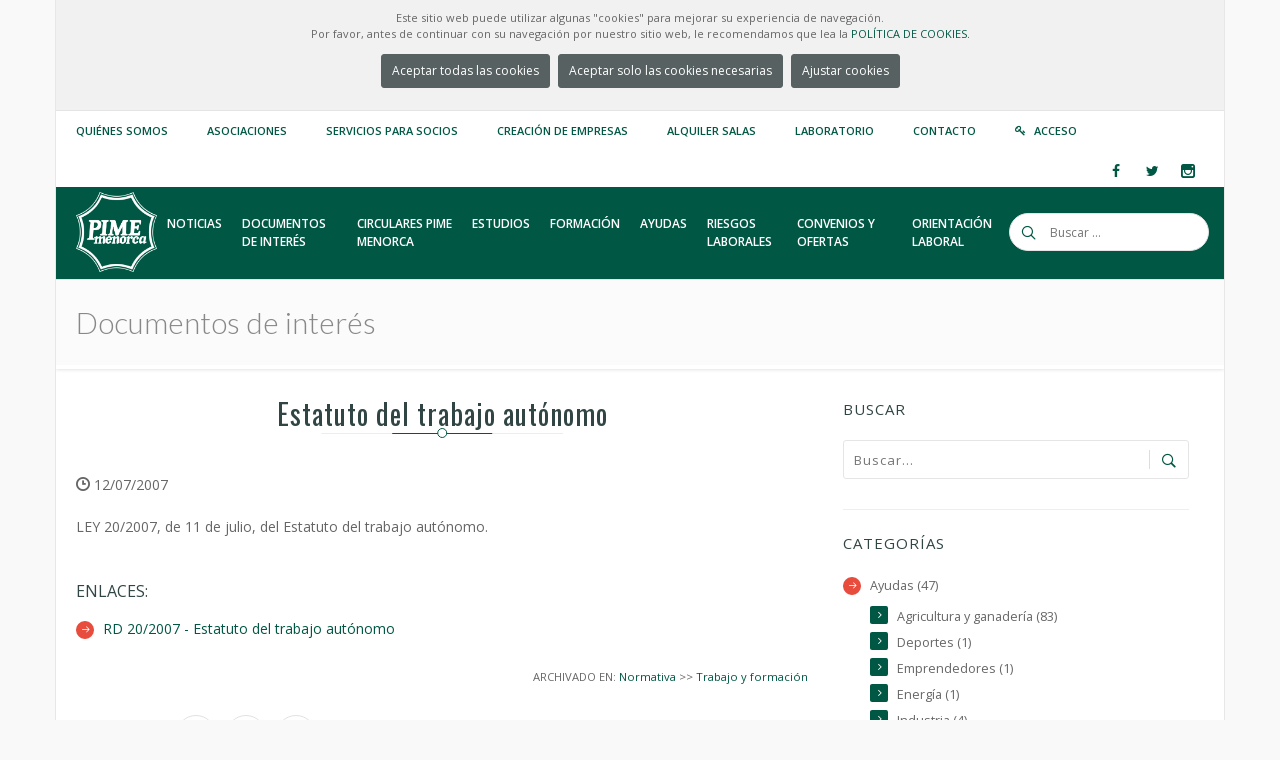

--- FILE ---
content_type: text/html; charset=utf-8
request_url: https://www.pimemenorca.org/documento/55/estatuto-del-trabajo-autonomo
body_size: 46095
content:

<!doctype html>
<!--[if lt IE 7 ]> <html class="ie ie6 ie-lt10 ie-lt9 ie-lt8 ie-lt7 no-js" lang="en"> <![endif]-->
<!--[if IE 7 ]>    <html class="ie ie7 ie-lt10 ie-lt9 ie-lt8 no-js" lang="en"> <![endif]-->
<!--[if IE 8 ]>    <html class="ie ie8 ie-lt10 ie-lt9 no-js" lang="en"> <![endif]-->
<!--[if IE 9 ]>    <html class="ie ie9 ie-lt10 no-js" lang="en"> <![endif]-->
<!--[if gt IE 9]><!-->
<html class="no-js" lang="en">
<!--<![endif]-->
<!-- the "no-js" class is for Modernizr. -->
<head>
    <meta http-equiv="Content-Type" content="text/html; charset=utf-8" />
    <title>PIME Menorca | Documentos de interés</title>
    <meta property="og:site_name" content="PIME Menorca" />
    <meta property="og:title" content="Estatuto del trabajo autónomo" />
    <meta property="og:type" content="article" />
    
    <meta property="og:description" content="	LEY 20/2007, de 11 de julio, del Estatuto del trabajo autónomo." />
    <meta name="viewport" content="width=device-width, initial-scale=1">
    <!--iconos -->
    <link rel="apple-touch-icon" sizes="180x180" href="/theme/icons/PIME-W-180.png">
    <link rel="icon" type="image/png" sizes="32x32" href="/theme/icons/PIME-32.png">
    <link rel="icon" type="image/png" sizes="16x16" href="/theme/icons/PIME-16.png">
    <!-- a2hs -->
    <link rel="manifest" href="/manifest.webmanifest?v=20250411" />
    <link rel="shortcut icon" href="/theme/images/favicon.ico" type="image/vnd.microsoft.icon" />

    <!-- concatenate and minify for production -->
    <link rel="stylesheet" href='/theme/css/style.css?v=20250411' type="text/css" media="all" />

    <link rel="stylesheet" href="/theme/css/bootstrap.css" type="text/css" media="all" />
    <link rel="stylesheet" href="/theme/css/mediaelementplayer.css" />
    <link rel="stylesheet" href="/theme/css/animate.min.css" type="text/css" media="all" />

    <link rel="stylesheet" href="/theme/css/magnific-popup.css" type="text/css" media="all" />
    <link rel="stylesheet" href="/theme/css/icon-fonts.css" type="text/css" media="all" />

    <!-- CSS for printing -->
    <link rel="stylesheet" type="text/css" media="print" href="/theme/css/print.css" />

    <!-- custom pimemenorca.org -->
    <link rel="stylesheet" href='/theme/css/colors.css?v=20250411' type="text/css" media="all" />
    <link rel="stylesheet" href='/theme/css/custom.css?v=20250411' type="text/css" media="all" />

    <!-- fonts -->
    <link href='https://fonts.googleapis.com/css?family=Oswald:400,700,300' rel='stylesheet' type='text/css' />
    <link href='https://fonts.googleapis.com/css?family=Lato:300,300italic,400italic,600,600italic,700,700italic,800,800italic' rel='stylesheet' type='text/css' />
    <link href='https://fonts.googleapis.com/css?family=Open+Sans:400,300,300italic,400italic,600,600italic,700,700italic,800,800italic' rel='stylesheet' type='text/css' />

    <script type="text/javascript" src="https://ajax.googleapis.com/ajax/libs/jquery/1.11.3/jquery.min.js"></script>
    <script type="text/javascript">        window.jQuery || document.write('<script src="/theme/js/jquery.js"><\/script>')</script>
    <script type="text/javascript">

        var PIME_Site = {
            get_route_url: function (url, params) {
                //Retorna la url fent la substitució dels paràmetres
                //Ex: resultados-encuesta-urbanizaciones-anyo/{anyo}/{accion}/{imprimir} y [2015,0,1]
                //retornarà resultados-encuesta-urbanizaciones-anyo/2015/0/1
                var re = /\{([^\{]+)\}/g;
                var m;

                var found = url.match(re);
                var k = 0
                found.forEach(function (name) {
                    url = url.replace(name, params[k]);
                    k = k + 1
                });

                return url;
            },
        };
        function aceptar_cookies() {
            $('#mensaje-cookies').hide();
            $.get("/pages/WebController.ashx?a=cookies");
            setTimeout(function () { location.reload(); }, 1500);
        }
        function denegar_cookies() {
            $('#mensaje-cookies').hide();
            $.get("/pages/WebController.ashx?a=cookiesNot");
            setTimeout(function () { location.reload(); }, 1500);
        }
        function aeptar_modalCookies() {
            $('#mensaje-cookies').hide();
            if (document.getElementById('cookies-non').checked) {
                $.get("/pages/WebController.ashx?a=cookies");
            } else {
                $.get("/pages/WebController.ashx?a=cookiesNot");
            }
            setTimeout(function () { location.reload(); }, 1500);
        }
        //Registre de service-worker per funcionalitat A2HS
        if ('serviceWorker' in navigator) {
            navigator.serviceWorker.register('/service-worker.js')
                .then(function (registration) {
                    console.log('Registration successful, scope is:', registration.scope);
                })
                .catch(function (error) {
                    console.log('Service worker registration failed, error:', error);
                });
        }
    </script>
    <style type="text/css">
        .pime-cookies-msg {
            background-color: #f1f1f1 !important
        }

            .pime-cookies-msg p {
                padding: 10px;
                font-size: 11px;
                text-align: center;
                margin: 0 !important;
                line-height: 16px !important;
            }
    </style>
    
<style type="text/css">
.pime-cat-list a {font-size:0.9em;color:#666666}
ul.list1 {padding:10px 0px 0px 0px !important}
ul.list1 li {margin-bottom: 5px !important;}
.pime-cuerpo-noticia {
    margin-top :20px;
    margin-bottom :40px;
}

.pime-publicacion-footer 
{
    font-size:0.8em;
    text-align:right;
    margin-top:20px;
    margin-bottom:30px;
}
.pime-cuerpo-noticia table 
{
    display: table;
    border-spacing: 2px;
    border-collapse: collapse;
    border: 2px solid #cbcbcb;
    margin: 14px auto;
    width: auto;
}
.pime-cuerpo-noticia table td {
    padding: 7px;
    border-bottom: 1px solid #cbcbcb;
}
.pime-cuerpo-noticia  ul, .pime-cuerpo-noticia ol {
    margin: 5px 0 10px;
    padding-left: 28px;
}

.pime-cuerpo-noticia ul {list-style-type: disc;}

</style>
<script type="text/javascript">
    function edit_pub(pub_id) {
        $.post("/pages/WebController.ashx?a=sso", { ent_id: pub_id, vb_class: 'Cls_Publicacion' })
          .done(function (data) {
              window.open('http://srv2.pimemenorca.org:1976/admin/sso.aspx?sso=' + data);
          });
    }

</script>

</head>

<body class="preloader3 dark_sup_menu light_header site_boxed">
    <div id="preloader">
        <div class="spinner">
            <div class="sk-dot1"></div>
            <div class="sk-dot2"></div>
            <div class="rect3"></div>
            <div class="rect4"></div>
            <div class="rect5"></div>
        </div>
    </div>
    <div id="main_wrapper">
        <!-- Begin Main Header -->
        <header id="site_header">
            
            <div id="pime-cookies-msg" class="topbar pime-cookies-msg">
                <p>
                    Este sitio web puede utilizar algunas "cookies" para mejorar su experiencia de navegación.<br />
                    Por favor, antes de continuar con su navegación por nuestro sitio web, le recomendamos que lea la
                <a href="/politica-cookies" target="_blank">POLÍTICA DE COOKIES.</a>
                    <br />
                    <center>
                <a class="main_button color7 small_btn"  href="#" onclick="aceptar_cookies();">Aceptar todas las cookies</a>
                <a class="main_button color7 small_btn"  href="#" onclick="denegar_cookies();">Aceptar solo las cookies necesarias</a>
                <a class="main_button color7 small_btn" type="button" href="#" data-toggle="modal" data-target="#exampleModalCenter">Ajustar cookies</a>
                </center>
                </p>
            </div>
            
            <!-- Start Modal cookies-->
            <div class="modal fade" id="exampleModalCenter" tabindex="-1" role="dialog" aria-labelledby="exampleModalCenterTitle" aria-hidden="true">
                <div class="modal-dialog modal-dialog-centered" role="document">
                    <div class="modal-content">
                        <div class="modal-header">
                            <h5 class="modal-title" id="exampleModalLongTitle">Ajustar cookies</h5>
                            <button type="button" class="close" data-dismiss="modal" aria-label="Close"  style=" margin-top: -25px !important; ">
                                <span aria-hidden="true">&times;</span>
                            </button>
                        </div>
                        <div class="modal-body">
                            <p class="mb-3">
                                Este sitio web utiliza cookies para mejorar su experiencia mientras navega por el sitio web. Fuera de estas cookies, las cookies que se clasifican como necesarias se almacenan en su navegador, ya que son esenciales para el funcionamiento de las funcionalidades básicas del sitio web. 
                            </p>
                            <label>
                                <input class='modal-check' name='modal-check' type="checkbox" checked disabled>
                                Cookies necesarias</label><br />
                            
                            <label>
                                <input id="cookies-non" class='modal-check' name='modal-check' type="checkbox">
                                Cookies no necesarias</label>
                            
                        </div>
                        <div class="modal-footer">
                            <button" type="button" class="main_button color7 small_btn btn btn-secondary" data-dismiss="modal" onclick="aeptar_modalCookies()">Guardar</button>
                        </div>
                    </div>
                </div>
            </div>
            <!-- End Modal cookies-->
            <div class="topbar topbar_colored">
                
<div class="content clearfix">
    <div class="top_details clearfix f_left">
        <span><a href="https://www.pimemenorca.org/quienes-somos" title="Quiénes somos">Quiénes somos</a></span>
        <span><a href="https://www.pimemenorca.org/asociaciones" title="Listado de asociaciones integradas a PIME Menorca">Asociaciones</a></span>
        <span><a href="https://www.pimemenorca.org/servicios" title="Servicios">Servicios para Socios</a></span>
        <span><a href="https://www.pimemenorca.org/creacion-empresas" title="Servicios">Creación de empresas</a></span>
        <span><a href="https://www.pimemenorca.org/centro-de-negocios" title="Alquiler Salas">Alquiler Salas</a></span>
        <span><a href="http://lab.pimemenorca.org" title="Laboratorio">Laboratorio</a></span>
        <span><a href="https://www.pimemenorca.org/contacto" title="Contacto">Contacto</a></span>
        
        <span><i class="icon ico-key3"></i><a title="Acceso" href="/socios">Acceso</a></span>
        
    </div>
    <div class="top-socials box_socials f_right">
		
        <a href="http://www.facebook.com/pimemenorca" target="_blank">
            
            <span class="soc_icon_bg"></span>
            <i class="ico-facebook4"></i>
        </a>
        <a href="http://www.twitter.com/pimemenorca" target="_blank">
            
            <span class="soc_icon_bg"></span>
            <i class="ico-twitter4"></i>
        </a>
        <a href="http://www.instagram.com/pimemenorca" target="_blank">
            
            <span class="soc_icon_bg"></span>
            <i class="ico-instagram"></i>
        </a>
    </div>
</div>
<!--Begin Login popup
<div class="zoom-anim-dialog small-dialog mfp-hide login_popup" id="login-popup">
	<form class="login_form_colored" method="post" action="/socios" >
		<input type="hidden" name="form_id" id="edit-user-login" value="user_login" />
		<div class="lfc_user_row">
			<span class="lfc_header">Acceso Usuarios</span>
		</div>
		<div class="lfc_user_row">
			<label for="login_user_name">
				<span class="lfc_alert"></span>
				<i class="lfc_icon ico-user5"></i>
				<input type="text" name="name" id="login_user_name" maxlength="60">
			</label>
		</div>
		<div class="lfc_user_row">
			<label for="login_password">
				<span class="lfc_alert"></span>
				<i class="lfc_icon ico-key3"></i>
				<input type="password" name="pass" id="login_password" maxlength="60">
			</label>	
		</div>
		<div class="lfc_user_row clearfix">
			<div class="my_col_half">
				<label for="rememberme">
					<span class="remember-box">
						<input type="checkbox" id="rememberme" name="rememberme">
						<span>Recuerdame</span>
					</span>
				</label>
			</div>
			<div class="my_col_half clearfix">
				<button type="submit" name="login" class="send_button f_right upper">
					Entrar
				</button>
			</div>
		</div>
		<div class="lfc_user_row clearfix">
			<div class="my_col_half">
				<a class="lfc_forget_pass" href="http://www.pimemenorca.org/user/password">He olvidado mi contraseña</a>
			</div>
			<div class="my_col_half">
				<a class="lfc_new_account" href="http://www.pimemenorca.org/user/register">Crear nueva cuenta</a>							
			</div>
		</div>
	</form>
</div>
End Login popup -->
<!-- End content -->
<span class="top_expande not_expanded">
    <i class="no_exp ico-angle-double-down"></i>
    <i class="exp ico-angle-double-up"></i>
</span>
            </div>
            <!-- End topbar -->
            <div id="navigation_bar">
                
<div class="content">
    <div id="logo">
        <a href="/home">
            <img class="logo_dark" src="/theme/images/LogoPIME_WHITE.png" alt="PIME Logo" />
            <img class="logo_light" src="/theme/images/LogoPIME_WHITE.png" alt="PIME Logo" />
        </a>
    </div>
    <!-- Top Search -->
    <form class="top_search clearfix small_top_search" action="/search" method="post" id="search-block-form" accept-charset="UTF-8">
        <div class="top_search_con">
            <input type="text" class="" name="search_block_form" placeholder="Buscar ..." />
            <span class="top_search_icon"><i class="ico-search4"></i></span>
            <input name="op" type="submit" class="top_search_submit" />
            <input type="hidden" name="form_build_id" value="form-DK9tTTiCJi4xM-eam8TC95EcIdKvngQOzC2ZZLyLPMM" />
            <input type="hidden" name="form_id" value="search_block_form" />
        </div>
    </form>
    <!-- End Top Search -->
    <nav id="main_nav">
        <div id="nav_menu">
            <span class="mobile_menu_trigger">
                <a href="#" class="nav_trigger"><span></span></a>
            </span>
            <ul id="navy" class="clearfix">
                <li class="normal_menu mobile_menu_toggle"><a href="https://www.pimemenorca.org/noticias"><span>Noticias</span></a></li>
                <li class="normal_menu mobile_menu_toggle"><a href="https://www.pimemenorca.org/documentos"><span class="word_break">Documentos de interés</span></a></li>
                <li class="normal_menu mobile_menu_toggle"><a href="https://www.pimemenorca.org/circulares"><span class="word_break">Circulares PIME Menorca</span></a></li>
                <li class="normal_menu mobile_menu_toggle"><a href="https://www.pimemenorca.org/estudios"><span>Estudios</span></a></li>
                
                <!-- Enseñar los menus de Formación y Ofertas laborales solo si hay algun curso y oferta activos. -->
                
                <li class="normal_menu mobile_menu_toggle"><a href="https://www.pimemenorca.org/formacion"><span class="word_break" style="max-width: 90px;">Formación</span></a></li>
                <li class="normal_menu mobile_menu_toggle"><a href="/ayudas"><span>Ayudas</span></a></li>
                

                <li class="normal_menu mobile_menu_toggle"><a href="https://www.pimemenorca.org/prevencion-de-riesgos-laborales"><span class="word_break" style="max-width: 90px;">Riesgos Laborales</span></a></li>
                <li class="normal_menu mobile_menu_toggle"><a href="https://www.pimemenorca.org/convenios-ofertas"><span class="word_break">Convenios y ofertas</span></a></li>
                <li class="normal_menu mobile_menu_toggle"><a href="https://www.pimemenorca.org/orientacion-laboral"><span class="word_break">Orientación Laboral</span></a></li>
            </ul>
        </div>
    </nav>
    <!-- End Nav -->
    <div class="clear"></div>
</div>


            </div>
        </header>
        <!-- Page Title -->
        <section class="content_section page_title">
            <div class="content clearfix flex_display">
                
                <h1>Documentos de interés
                
    
                
                    </h1>
                

                <!--<div class="breadcrumbs">
				<a href="#">Home</a>
				<span class="crumbs-spacer"><i class="ico-angle-right"></i></span>
				<a href="#">Blog</a>
				<span class="crumbs-spacer"><i class="ico-angle-right"></i></span>
				<span>Blog Blocks</span>
			</div>-->

            </div>
        </section>
        <!-- End Page Title -->
        <section class="content_section">
            <div class="content">
                <!-- All Content -->
                <div class="content_spacer clearfix">
                    
<div class="content_block col-md-8 f_left">
    
<div class="main_title centered">
	<h2><span class="line"><span class="dot"></span></span>Estatuto del trabajo autónomo</h2>
</div>
<span class="meta">
	<span class="meta_part">
		<i class="ico-clock7"></i><span> 12/07/2007&nbsp;&nbsp;</span>				
	</span>	    
</span>
 	  
<div class="pime-cuerpo-noticia">
    <p>
	LEY 20/2007, de 11 de julio, del Estatuto del trabajo&nbsp;aut&oacute;nomo.</p>
</div>

<h6>ENLACES:</h6>
<ul class="list3 clearfix">

    <li><a href="http://www.boe.es/boe/dias/2007/07/12/pdfs/A29964-29978.pdf" target = "_blank" >RD 20/2007 - Estatuto del trabajo autónomo</a></li>            

</ul>

<div class="pime-publicacion-footer">
  ARCHIVADO EN:
  
    <span>
    <a href="/documentos/36/normativa">Normativa</a>																		
	</span>
    >>
    
    <span>
        <a href="/documentos/234/trabajo-formacion">Trabajo y formación</a>																		
	</span>
</div>
	
<!-- Social Share-->
<div class="single_pro_row">
	<div id="share_on_socials">
		<h6>Compartir:</h6>
		<a class="facebook" href="http://www.facebook.com/sharer.php?s=100&amp;p[url]=https://www.pimemenorca.org/documento/55/estatuto-del-trabajo-autonomo&amp;p[title]=Estatuto+del+trabajo+aut%c3%b3nomo" target="_blank"><i class="ico-facebook4"></i></a>
		<a class="twitter" href="http://twitter.com/home?status=Estatuto+del+trabajo+aut%c3%b3nomo+https://www.pimemenorca.org/documento/55/estatuto-del-trabajo-autonomo" target="_blank"><i class="ico-twitter4"></i></a>
		<!--<a class="googleplus" href="https://plus.google.com/share?url=https://www.pimemenorca.org/documento/55/estatuto-del-trabajo-autonomo" target="_blank"><i class="ico-google-plus"></i></a>-->
		<a class="linkedin" href="http://www.linkedin.com/shareArticle?mini=true&amp;url=https://www.pimemenorca.org/documento/55/estatuto-del-trabajo-autonomo&amp;title=Estatuto+del+trabajo+aut%c3%b3nomo&amp;source=https://www.pimemenorca.org/documento/55/estatuto-del-trabajo-autonomo" target="_blank"><i class="ico-linkedin3"></i></a>										
	</div>    
</div>
 	
</div>
<aside id="sidebar" class="col-md-4 right_sidebar">
    
<div class="widget_block">
	<h6 class="widget_title">Buscar</h6>
	<div class="search_block">
		<form action="/documentos" method="get" class="widget_search">
			<input type="search" placeholder="Buscar..." id="term" name="term" class="serch_input">
			<button class="search_btn" id="searchsubmit" type="submit">
				<i class="ico-search2"></i>
			</button>
			<div class="clear"></div>
		</form>
	</div>
</div>
<div class="widget_block">
    <h6 class="widget_title">Categorías</h6>
        <ul class="list3 pime-cat-list">
         
                    <li>
                        <a href="/documentos/1/ayudas">Ayudas (47)</a>
                    
                        <ul class="list1 listfullcols clearfix pime-cat-list">
                        
                        <li><a href="/documentos/51/agricultura-ganaderia">Agricultura y ganadería (83)</a></li>
                        
                    <li><a href="/documentos/247/deportes">Deportes (1)</a></li>
                
                    <li><a href="/documentos/54/emprendedores">Emprendedores (1)</a></li>
                
                    <li><a href="/documentos/55/energia">Energía (1)</a></li>
                
                    <li><a href="/documentos/59/industria">Industria (4)</a></li>
                
                    <li><a href="/documentos/66/trabajo-ocupacion">Trabajo y ocupación (1)</a></li>
                
                    <li><a href="/documentos/65/transportes-movilidad">Transportes y movilidad (1)</a></li>
                
                        </ul>
                    </li>
                    
                    <li>
                        <a href="/documentos/248/bases-concursos-licitaciones">Bases concursos y licitaciones (6)</a>
                    
                    </li>
                    
                    <li>
                        <a href="/documentos/253/convenios-colectivos">Convenios colectivos (58)</a>
                    
                    </li>
                    
                    <li>
                        <a href="/documentos/285/convocatoria-examenes">Convocatoria exámenes (26)</a>
                    
                    </li>
                    
                    <li>
                        <a href="/documentos/44/estudios-guias-informes">Estudios, guías e informes (23)</a>
                    
                    </li>
                    
                    <li>
                        <a href="/documentos/343/ferias">Ferias (4)</a>
                    
                    </li>
                    
                    <li>
                        <a href="/documentos/34/financiero">Financiero (3)</a>
                    
                    </li>
                    
                    <li>
                        <a href="/documentos/35/fiscal">Fiscal (32)</a>
                    
                    </li>
                    
                    <li>
                        <a href="/documentos/42/formacion">Formación (12)</a>
                    
                    </li>
                    
                    <li>
                        <a href="/documentos/47/formularios-modelos-impresos">Formularios y modelos impresos (15)</a>
                    
                    </li>
                    
                    <li>
                        <a href="/documentos/49/informatica-telecomunicaciones">Informática y telecomunicaciones (2)</a>
                    
                    </li>
                    
                    <li>
                        <a href="/documentos/5/laboral">Laboral (42)</a>
                    
                    </li>
                    
                    <li>
                        <a href="/documentos/233/movilidad-transporte">Movilidad y transporte (27)</a>
                    
                    </li>
                    
                    <li>
                        <a href="/documentos/36/normativa">Normativa (131)</a>
                    
                        <ul class="list1 listfullcols clearfix pime-cat-list">
                        
                        <li><a href="/documentos/222/agricultura-ganaderia-pesca">Agricultura, ganadería y pesca (36)</a></li>
                        
                    <li><a href="/documentos/225/asuntos-sociales-promocion-inmigracion">Asuntos sociales, promoción e inmigración (1)</a></li>
                
                    <li><a href="/documentos/243/bolkestein">Bolkestein (2)</a></li>
                
                    <li><a href="/documentos/223/comercio">Comercio (13)</a></li>
                
                    <li><a href="/documentos/224/consumo">Consumo (9)</a></li>
                
                    <li><a href="/documentos/229/deportes-juventud">Deportes y juventud (18)</a></li>
                
                    <li><a href="/documentos/226/economia-hacienda">Economía y hacienda (13)</a></li>
                
                    <li><a href="/documentos/344/forestal">Forestal (1)</a></li>
                
                    <li><a href="/documentos/231/industria-energia">Industria y energía (27)</a></li>
                
                    <li><a href="/documentos/289/interior">Interior (2)</a></li>
                
                    <li><a href="/documentos/232/medio-ambiente">Medio ambiente (33)</a></li>
                
                    <li><a href="/documentos/273/ordenanzas-fiscales">Ordenanzas fiscales (27)</a></li>
                
                    <li><a href="/documentos/238/ordenanzas-municipales">Ordenanzas municipales (54)</a></li>
                
                    <li><a href="/documentos/239/privacidad-nuevas-tecnologias">Privacidad y nuevas tecnologías (2)</a></li>
                
                    <li><a href="/documentos/50/sanidad">Sanidad (35)</a></li>
                
                    <li><a href="/documentos/242/territorio-urbanismo">Territorio y urbanismo (21)</a></li>
                
                    <li><a href="/documentos/234/trabajo-formacion">Trabajo y formación (20)</a></li>
                
                    <li><a href="/documentos/323/transporte">Transporte (18)</a></li>
                
                    <li><a href="/documentos/235/turismo">Turismo (23)</a></li>
                
                    <li><a href="/documentos/230/vivienda-obras-publicas">Vivienda y obras públicas (12)</a></li>
                
                        </ul>
                    </li>
                    
                    <li>
                        <a href="/documentos/240/planes-directores">Planes directores (4)</a>
                    
                    </li>
                    
                    <li>
                        <a href="/documentos/37/prevencion-de-riesgos-laborales">Prevención de Riesgos Laborales (67)</a>
                    
                        <ul class="list1 listfullcols clearfix pime-cat-list">
                        
                        <li><a href="/documentos/38/check-list-autoevaluacion-de-riesgos">Check-list, autoevaluación de riesgos (4)</a></li>
                        
                    <li><a href="/documentos/40/recursos-preventivos">Recursos preventivos (2)</a></li>
                
                    <li><a href="/documentos/39/resumen-normativa">Resumen normativa (2)</a></li>
                
                        </ul>
                    </li>
                    
                    <li>
                        <a href="/documentos/46/publicaciones">Publicaciones (36)</a>
                    
                    </li>
                    
                    <li>
                        <a href="/documentos/241/reglamentos-marcas">Reglamentos y marcas (8)</a>
                    
                    </li>
                    
                    <li>
                        <a href="/documentos/48/turismo">Turismo (16)</a>
                    
                    </li>
                    
             </li>
         
		</ul>				
</div>
<!--Fi Categories -->
<!--Popular Posts -->
<div class="widget_block">
	<h6 class="widget_title">Documentos más vistos</h6>
	<div class="posts_widget">
		<ul class="posts_widget_list2">
        
        	<li class="clearfix">
				<a href="/documento/56/convenio-colectivo-comercio-baleares"><span>Convenio colectivo del sector del Comercio de las Illes Balears</span></a>
				<span class="post_date">24/04/2025</span> 
			</li>
        
        	<li class="clearfix">
				<a href="/documento/58/convenio-colectivo-hosteleria-baleares"><span>Convenio colectivo del sector de la Hostelería de las Illes Balears</span></a>
				<span class="post_date">20/11/2025</span> 
			</li>
        
        	<li class="clearfix">
				<a href="/documento/929/convenio-colectivo-del-sector-del-metal-de-las-illes-balears"><span>Convenio colectivo del sector del metal de las Illes Balears</span></a>
				<span class="post_date">17/10/2023</span> 
			</li>
        
        	<li class="clearfix">
				<a href="/documento/134/modelo-de-contrato-de-obra-para-subcontratistas"><span>Modelo de contrato de obra para subcontratistas</span></a>
				<span class="post_date">29/10/2007</span> 
			</li>
        
        	<li class="clearfix">
				<a href="/documento/689/plan-hidrologico-illes-balears-phib"><span>Plan Hidrológico de las Illes Balears (PHIB)</span></a>
				<span class="post_date">06/09/2025</span> 
			</li>
        
        </ul>
	</div>
</div> 	
</aside> 

                </div>
                <!-- End All Content -->
            </div>
        </section>
        <!-- footer -->
        <footer id="footer">
            <div class="container row_spacer2 clearfix">
                <div class="rows_container clearfix">
                    <!-- Div Contacto -->
                    <div class="col-md-3">
                        <div class="footer_row">
                            <h6 class="footer_title">Información de contacto</h6>
                            <img alt="PIME Menorca" style="width: 90px;" src="/theme/images/logo-light.png" />
                            <span class="footer_desc">
                                <a href="https://goo.gl/maps/JazdvQek3Yt" target="_blank"><i class="ico-location5"></i>&nbsp;<b>Edifici Pau Seguí - Ciutadella</b></a><br />
                                C/ Comerciants, 9<br />
                                07760 Ciutadella de Menorca
                                <br />
                                Telf. 971381550
							<br />
                                <br />
                                <a href="https://goo.gl/maps/nNbiUBGSUJQ2" target="_blank"><i class="ico-location5"></i>&nbsp;<b>MAÓ</b></a><br />
                                C/ Curniola, 17<br />
                                07714 Maó<br />
                                Telf. 971352464
							<br />
                                <br />
                                <i class="ico-envelope3"></i>&nbsp;<a href="mailto:correo@pimemenorca.org" target="_top"><b>correo@pimemenorca.org</b></a>
                            </span>
                        </div>
                    </div>
                    <!-- Div Contacto -->
                    
                    <!-- Div Asociaciones 2 Columnas-->
                    <div id="asoc_2_col_1" class="col-md-4">
                        <div class="footer_row">
                            <h6 class="footer_title">Asociaciones afiliadas a PIME Menorca</h6>
                            <ul class="asoc_list">
                                <li><a href="/asociaciones/apepm">• Asoc. Prof. Enseñanza Privada Menorca (APEPM)</a></li>
                                <li><a href="/asociaciones/acceso">• Asoc. Emp. Comercio Electrónico y Serv. Informática (ACCESO)</a></li>
                                <li><a href="/asociaciones/aguas">• Asoc. Tra. Suministro Agua Menorca (AETSAM)</a></li>
                                <li><a href="/asociaciones/curadores">• Asoc. Fab. y Curadores de Queso Menorca</a></li>
                                <li><a href="/asociaciones/apame">• Asoc. Prof. Pastelería Panadería Menorca (APAME)</a></li>
                                <li><a href="/asociaciones/elaboracion-embutidos">• Asoc. Emp. Elaboración Embutidos Menorca</a></li>
                                <li><a href="/asociaciones/concesionarios">• Asoc. Concesionarios Automóvil Menorca</a></li>
                                <li><a href="/asociaciones/talleres">• Asoc. Talleres Automóvil Menorca</a></li>
                                <li><a href="/asociaciones/asoc-fabricantes-calzado">• Asoc. Fabricantes Calzado Menorca</a></li>
                                <li><a href="/asociaciones/auxcalzado">• Asoc. Ind. Auxiliares del Calzado de Menorca</a></li>
                                <li><a href="/asociaciones/asefome">• Asoc. Emp. Forestales de Menorca (ASEFOME)</a></li>
                                <li><a href="/asociaciones/asmen">• Asoc. Menorquina Empresas Náuticas (ASMEN)</a></li>
                                <li><a href="/asociaciones/construccion">• Asoc. Emp. Construcción de Menorca </a></li>
                                <li><a href="/asociaciones/auxconstruccion">• Asoc. Emp. Auxiliares Construcción</a></li>
                                <li><a href="/asociaciones/canteros">• Asoc. Emp. Canteros de Menorca</a></li>
                                <li><a href="/asociaciones/aseime">• Asoc. Emp. Instalaciones Eléctricas Menorca (ASEIME)</a></li>
                                <li><a href="/asociaciones/fongame">• Asoc. Prof. Emp. Instalaciones Fontanería (FONGAME)</a></li>
                                <li><a href="/asociaciones/aecam">• Asoc. Emp. Carpintería de Menorca</a></li>
                                <li><a href="/asociaciones/pintores">• Asoc. Pintores de Menorca</a></li>
                                <li><a href="/asociaciones/agrame">• Asoc. Emp. Explotaciones Agrarias (AGRAME)</a></li>
                                <li><a href="/asociaciones/viturme">• Asoc. Emp. Viviendas Turísticas Menorca (VITURME)</a></li>
                            </ul>
                        </div>
                    </div>
                    <div id="asoc_2_col_2" class="col-md-4">
                        <div class="footer_row">
                            <h6 class="footer_title">&nbsp;</h6>
                            <ul class="asoc_list">
                                <li><a href="/asociaciones/astrame">• Asoc. Emp. Transporte Menorca (ASTRAME)</a></li>
                                <li><a href="/asociaciones/taxis">• Asoc. Transp. Autotaxi Menorca</a></li>
                                <li><a href="/asociaciones/alquiler-vehiculos">• Asoc. Menorquina Alquiler sin Conductor</a></li>
                                <li><a href="/asociaciones/asoc-bares-y-restaurantes">• Asoc. Menorquina Caf. Bares y Rtes</a></li>
                                <li><a href="/asociaciones/ascome">• Asoc. Comerciantes Menorca (ASCOME)</a></li>
                                <li><a href="/asociaciones/concemenorca">• Asoc. Emp. Concesiones Marítimo-Terrestre (CONCEMENORCA)</a></li>
                                <li><a href="/asociaciones/asoc-menorca-activa">• Asoc. Menorca Activa</a></li>
                                <li><a href="/asociaciones/menorca-esportiva">• Asoc. Menorca Esportiva</a></li>
                                <li><a href="/asociaciones/arteme">• Asoc. Emp. Artesanía Menorca (ARTEME)</a></li>
                                <li><a href="/asociaciones/lavanderias-tintorerias">• Asoc. Lavanderías y Tintorerías Menorca</a></li>
                                <li><a href="/asociaciones/asoc-peluqueria">• Asoc. Prof. Peluquería de Menorca</a></li>
                                <li><a href="/asociaciones/asoc-estetica">• Asoc. Prof. Estética de Menorca</a></li>
                                <li><a href="/asociaciones/aede">• Asoc. Emp. Servicios Deportivos Menorca</a></li>
                                <li><a href="/asociaciones/seguros">• Asoc. Mediadores Seguros Menorca</a></li>
                                <li><a href="/asociaciones/asoc-comerciantes-mao">• Asoc. Comerciantes y Empresarios de Maó</a></li>
                                <li><a href="/asociaciones/poima-III-fase">• Asoc. POIMA III Fase</a></li>
                                <li><a href="/asociaciones/asoc-poima-iv-fase">• Asoc. POIMA IV Fase</a></li>
                                <li><a href="/asociaciones/poligono-empresarial-ciutadella">• Asoc. Emp. Polígono Emp. Ciutadella</a></li>
                                <li><a href="/asociaciones/asoc-poligono-sant-lluis">• Asoc. Polígono Sant Lluís</a></li>
                                <li><a href="/asociaciones/asoc-autonomos">• Asoc. de Autónomos de Menorca</a></li>
                                <li><a href="/asociaciones/asoc-actividades-diversas">• Asoc. Emp. Actividades Diversas Menorca</a></li>
                            </ul>
                        </div>
                    </div>
                    <!--  Fin Div Asociaciones 2 Columnas-->
                    <!-- Div Asociaciones 1 Columna-->
                    <div id="asoc_1_col" class="col-md-4">
                        <div class="footer_row">
                            <h6 class="footer_title">Asociaciones afiliadas a PIME Menorca</h6>
                            <ul class="asoc_list">
                                <li><a href="/asociaciones/apepm">• Asoc. Prof. Enseñanza Privada Menorca (APEPM)</a></li>
                                <li><a href="/asociaciones/acceso">• Asoc. Emp. Comercio Electrónico y Serv. Informática (ACCESO)</a></li>
                                <li><a href="/asociaciones/aguas">• Asoc. Tra. Suministro Agua Menorca (AETSAM)</a></li>
                                <li><a href="/asociaciones/curadores">• Asoc. Fab. y Curadores de Queso Menorca</a></li>
                                <li><a href="/asociaciones/apame">• Asoc. Prof. Pastelería Panadería Menorca (APAME)</a></li>
                                <li><a href="/asociaciones/elaboracion-embutidos">• Asoc. Emp. Elaboración Embutidos Menorca</a></li>
                                <li><a href="/asociaciones/concesionarios">• Asoc. Concesionarios Automóvil Menorca</a></li>
                                <li><a href="/asociaciones/talleres">• Asoc. Talleres Automóvil Menorca</a></li>
                                <li><a href="/asociaciones/asoc-fabricantes-calzado">• Asoc. Fabricantes Calzado Menorca</a></li>
                                <li><a href="/asociaciones/auxcalzado">• Asoc. Ind. Auxiliares del Calzado de Menorca</a></li>
                                <li><a href="/asociaciones/asefome">• Asoc. Emp. Forestales de Menorca (ASEFOME)</a></li>
                                <li><a href="/asociaciones/asmen">• Asoc. Menorquina Empresas Náuticas (ASMEN)</a></li>
                                <li><a href="/asociaciones/construccion">• Asoc. Emp. Construcción de Menorca </a></li>
                                <li><a href="/asociaciones/auxconstruccion">• Asoc. Emp. Auxiliares Construcción</a></li>
                                <li><a href="/asociaciones/canteros">• Asoc. Emp. Canteros de Menorca</a></li>
                                <li><a href="/asociaciones/aseime">• Asoc. Emp. Instalaciones Eléctricas Menorca (ASEIME)</a></li>
                                <li><a href="/asociaciones/fongame">• Asoc. Prof. Emp. Instalaciones Fontanería (FONGAME)</a></li>
                                <li><a href="/asociaciones/aecam">• Asoc. Emp. Carpintería de Menorca</a></li>
                                <li><a href="/asociaciones/pintores">• Asoc. Pintores de Menorca</a></li>
                                <li><a href="/asociaciones/agrame">• Asoc. Emp. Explotaciones Agrarias (AGRAME)</a></li>
                                <li><a href="/asociaciones/viturme">• Asoc. Emp. Viviendas Turísticas Menorca (VITURME)</a></li>
                                <li><a href="/asociaciones/astrame">• Asoc. Emp. Transporte Menorca (ASTRAME)</a></li>
                                <li><a href="/asociaciones/taxis">• Asoc. Transp. Autotaxi Menorca</a></li>
                                <li><a href="/asociaciones/alquiler-vehiculos">• Asoc. Menorquina Alquiler sin Conductor</a></li>
                                <li><a href="/asociaciones/asoc-bares-y-restaurantes">• Asoc. Menorquina Caf. Bares y Rtes</a></li>
                                <li><a href="/asociaciones/ascome">• Asoc. Comerciantes Menorca (ASCOME)</a></li>
                                <li><a href="/asociaciones/concemenorca">• Asoc. Emp. Concesiones Marítimo-Terrestre (CONCEMENORCA)</a></li>
                                <li><a href="/asociaciones/asoc-menorca-activa">• Asoc. Menorca Activa</a></li>
                                <li><a href="/asociaciones/menorca-esportiva">• Asoc. Menorca Esportiva</a></li>
                                <li><a href="/asociaciones/arteme">• Asoc. Emp. Artesanía Menorca (ARTEME)</a></li>
                                <li><a href="/asociaciones/lavanderias-tintorerias">• Asoc. Lavanderías y Tintorerías Menorca</a></li>
                                <li><a href="/asociaciones/asoc-peluqueria">• Asoc. Prof. Peluquería de Menorca</a></li>
                                <li><a href="/asociaciones/asoc-estetica">• Asoc. Prof. Estética de Menorca</a></li>
                                <li><a href="/asociaciones/aede">• Asoc. Emp. Servicios Deportivos Menorca</a></li>
                                <li><a href="/asociaciones/seguros">• Asoc. Mediadores Seguros Menorca</a></li>
                                <li><a href="/asociaciones/asoc-comerciantes-mao">• Asoc. Comerciantes y Empresarios de Maó</a></li>
                                <li><a href="/asociaciones/poima-III-fase">• Asoc. POIMA III Fase</a></li>
                                <li><a href="/asociaciones/asoc-poima-iv-fase">• Asoc. POIMA IV Fase</a></li>
                                <li><a href="/asociaciones/poligono-empresarial-ciutadella">• Asoc. Emp. Polígono Emp. Ciutadella</a></li>
                                <li><a href="/asociaciones/asoc-poligono-sant-lluis">• Asoc. Polígono Sant Lluís</a></li>
                                <li><a href="/asociaciones/asoc-autonomos">• Asoc. de Autónomos de Menorca</a></li>
                                <li><a href="/asociaciones/asoc-actividades-diversas">• Asoc. Emp. Actividades Diversas Menorca</a></li>
                            </ul>
                        </div>
                    </div>
                    <!-- Fin Div Asociaciones -->
                    
                </div>
            </div>
            <div class="footer_copyright">
                <div class="container clearfix">
                    <div class="col-md-5">
                        <span class="footer_copy_text">Copyright &copy; 2018 <a href="/">PIME Menorca</a> - Todos los derechos reservados </span>
                    </div>
                    <div class="col-md-7 clearfix">
                        <ul class="footer_menu clearfix">
                            <li><a href="/"><span>Inicio</span></a></li>
                            <li>/</li>
                            <li><a href="/contacto"><span>Contacto</span></a></li>
                            <li>/</li>
                            <li><a href="http://feeds.feedburner.com/pimemenorca"><span>RSS Noticias</span></a></li>
                            <li>/</li>
                            <li><a href="/advertencia-legal"><span>Advertencia legal</span></a></li>
                            <li>/</li>
                            <li><a href="/info-rgpdue"><span>+Info. RGPDUE</span></a></li>
                            <li>/</li>
                            <li><a href="https://canalresponsable.pimemenorca.org"><span>Canal Responsable</span></a></li>
                        </ul>
                    </div>
                </div>
            </div>
        </footer>
        <!-- End footer -->
        <a href="#" class="hm_go_top">Top</a>
    </div>
    <!-- End wrapper -->

    <script type="text/javascript" src="/theme/js/plugins.js"></script>
    <!--<script type="text/javascript" src="/theme/js/mediaelement-and-player.min.js"></script> -->
    <script type="text/javascript" src="/theme/js/isotope.pkgd.min.js"></script>
    <script type="text/javascript" src="/theme/js/functions.js"></script>
    <script type="text/javascript">
        $(document).ready(function () {
    
            //Mostram les associacions en dues columnes o amb una
            //en funció del espai que tenim
            var footerWidth = $('#footer').width();
            if (footerWidth < 968) {
                $('#asoc_1_col').show();
                $('#asoc_2_col_1').hide();
                $('#asoc_2_col_2').hide();
            } else {
                $('#asoc_1_col').hide();
                $('#asoc_2_col_1').show();
                $('#asoc_2_col_2').show();
            }
        });
    </script>
    <!--Plugin per a poder editar les cartes de restaurant -->
    <script src="/pluggins/jquery-tabledit-1.2.3/jquery.tabledit.min.js" type="text/javascript"></script>
    <!--Google Analytics -->
    
</body>
</html>


--- FILE ---
content_type: application/javascript
request_url: https://www.pimemenorca.org/pluggins/jquery-tabledit-1.2.3/jquery.tabledit.min.js
body_size: 2581
content:
/*!
 * Tabledit v1.2.3 (https://github.com/markcell/jQuery-Tabledit)
 * Copyright (c) 2015 Celso Marques
 * Licensed under MIT (https://github.com/markcell/jQuery-Tabledit/blob/master/LICENSE)
 */
if("undefined"==typeof jQuery)throw new Error("Tabledit requires jQuery library.");!function(t){"use strict";t.fn.Tabledit=function(e){function n(e){var n=i.find(".tabledit-input").serialize()+"&action="+e,a=d.onAjax(e,n);if(a===!1)return!1;var l=t.post(d.url,n,function(t,n,a){e===d.buttons.edit.action&&(s.removeClass(d.dangerClass).addClass(d.warningClass),setTimeout(function(){i.find("tr."+d.warningClass).removeClass(d.warningClass)},1400)),d.onSuccess(t,n,a)},"json");return l.fail(function(t,n,i){e===d.buttons["delete"].action?(o.removeClass(d.mutedClass).addClass(d.dangerClass),o.find(".tabledit-toolbar button").attr("disabled",!1),o.find(".tabledit-toolbar .tabledit-restore-button").hide()):e===d.buttons.edit.action&&s.addClass(d.dangerClass),d.onFail(t,n,i)}),l.always(function(){d.onAlways()}),l}if(!this.is("table"))throw new Error("Tabledit only works when applied to a table.");var i=this,a={url:window.location.href,inputClass:"form-control input-sm",toolbarClass:"btn-toolbar",groupClass:"btn-group btn-group-sm",dangerClass:"danger",warningClass:"warning",mutedClass:"text-muted",eventType:"click",rowIdentifier:"id",hideIdentifier:!1,autoFocus:!0,editButton:!0,deleteButton:!0,saveButton:!0,restoreButton:!0,buttons:{edit:{"class":"btn btn-sm btn-default",html:'<span class="glyphicon glyphicon-pencil"></span>',action:"edit"},"delete":{"class":"btn btn-sm btn-default",html:'<span class="glyphicon glyphicon-trash"></span>',action:"delete"},save:{"class":"btn btn-sm btn-success",html:"Save"},restore:{"class":"btn btn-sm btn-warning",html:"Restore",action:"restore"},confirm:{"class":"btn btn-sm btn-danger",html:"Confirm"}},onDraw:function(){},onSuccess:function(){},onFail:function(){},onAlways:function(){},onAjax:function(){}},d=t.extend(!0,a,e),s="undefined",o="undefined",l="undefined",r={columns:{identifier:function(){d.hideIdentifier&&i.find("th:nth-child("+parseInt(d.columns.identifier[0])+"1), tbody td:nth-child("+parseInt(d.columns.identifier[0])+"1)").hide();var e=i.find("tbody td:nth-child("+(parseInt(d.columns.identifier[0])+1)+")");e.each(function(){var e='<span class="tabledit-span tabledit-identifier">'+t(this).text()+"</span>",n='<input class="tabledit-input tabledit-identifier" type="hidden" name="'+d.columns.identifier[1]+'" value="'+t(this).text()+'" disabled>';t(this).html(e+n),t(this).parent("tr").attr(d.rowIdentifier,t(this).text())})},editable:function(){for(var e=0;e<d.columns.editable.length;e++){var n=i.find("tbody td:nth-child("+(parseInt(d.columns.editable[e][0])+1)+")");n.each(function(){var n=t(this).text();d.editButton||t(this).css("cursor","pointer");var i='<span class="tabledit-span">'+n+"</span>";if("undefined"!=typeof d.columns.editable[e][2]){var a='<select class="tabledit-input '+d.inputClass+'" name="'+d.columns.editable[e][1]+'" style="display: none;" disabled>';t.each(jQuery.parseJSON(d.columns.editable[e][2]),function(t,e){a+=n===e?'<option value="'+t+'" selected>'+e+"</option>":'<option value="'+t+'">'+e+"</option>"}),a+="</select>"}else var a='<input class="tabledit-input '+d.inputClass+'" type="text" name="'+d.columns.editable[e][1]+'" value="'+t(this).text()+'" style="display: none;" disabled>';t(this).html(i+a),t(this).addClass("tabledit-view-mode")})}},toolbar:function(){if(d.editButton||d.deleteButton){var t="",e="",n="",a="",s="";0===i.find("th.tabledit-toolbar-column").length&&i.find("tr:first").append('<th class="tabledit-toolbar-column"></th>'),d.editButton&&(t='<button type="button" class="tabledit-edit-button '+d.buttons.edit["class"]+'" style="float: none;">'+d.buttons.edit.html+"</button>"),d.deleteButton&&(e='<button type="button" class="tabledit-delete-button '+d.buttons["delete"]["class"]+'" style="float: none;">'+d.buttons["delete"].html+"</button>",s='<button type="button" class="tabledit-confirm-button '+d.buttons.confirm["class"]+'" style="display: none; float: none;">'+d.buttons.confirm.html+"</button>"),d.editButton&&d.saveButton&&(n='<button type="button" class="tabledit-save-button '+d.buttons.save["class"]+'" style="display: none; float: none;">'+d.buttons.save.html+"</button>"),d.deleteButton&&d.restoreButton&&(a='<button type="button" class="tabledit-restore-button '+d.buttons.restore["class"]+'" style="display: none; float: none;">'+d.buttons.restore.html+"</button>");var o='<div class="tabledit-toolbar '+d.toolbarClass+'" style="text-align: left;">\n                                           <div class="'+d.groupClass+'" style="float: none;">'+t+e+"</div>\n                                           "+n+"\n                                           "+s+"\n                                           "+a+"\n                                       </div></div>";i.find("tr:gt(0)").append('<td style="white-space: nowrap; width: 1%;">'+o+"</td>")}}}},u={view:function(e){var n=t(e).parent("tr");t(e).parent("tr").find(".tabledit-input.tabledit-identifier").prop("disabled",!0),t(e).find(".tabledit-input").blur().hide().prop("disabled",!0),t(e).find(".tabledit-span").show(),t(e).addClass("tabledit-view-mode").removeClass("tabledit-edit-mode"),d.editButton&&(n.find("button.tabledit-save-button").hide(),n.find("button.tabledit-edit-button").removeClass("active").blur())},edit:function(e){c.reset(e);var n=t(e).parent("tr");n.find(".tabledit-input.tabledit-identifier").prop("disabled",!1),t(e).find(".tabledit-span").hide();var i=t(e).find(".tabledit-input");i.prop("disabled",!1).show(),d.autoFocus&&i.focus(),t(e).addClass("tabledit-edit-mode").removeClass("tabledit-view-mode"),d.editButton&&(n.find("button.tabledit-edit-button").addClass("active"),n.find("button.tabledit-save-button").show())}},b={reset:function(e){t(e).each(function(){var e=t(this).find(".tabledit-input"),n=t(this).find(".tabledit-span").text();e.is("select")?e.find("option").filter(function(){return t.trim(t(this).text())===n}).attr("selected",!0):e.val(n),u.view(this)})},submit:function(e){var i=n(d.buttons.edit.action);i!==!1&&(t(e).each(function(){var e=t(this).find(".tabledit-input");t(this).find(".tabledit-span").text(e.is("select")?e.find("option:selected").text():e.val()),u.view(this)}),s=t(e).parent("tr"))}},c={reset:function(t){i.find(".tabledit-confirm-button").hide(),i.find(".tabledit-delete-button").removeClass("active").blur()},submit:function(e){c.reset(e),t(e).parent("tr").find("input.tabledit-identifier").attr("disabled",!1);var i=n(d.buttons["delete"].action);t(e).parents("tr").find("input.tabledit-identifier").attr("disabled",!0),i!==!1&&(t(e).parent("tr").addClass("tabledit-deleted-row"),t(e).parent("tr").addClass(d.mutedClass).find(".tabledit-toolbar button:not(.tabledit-restore-button)").attr("disabled",!0),t(e).find(".tabledit-restore-button").show(),o=t(e).parent("tr"))},confirm:function(e){i.find("td.tabledit-edit-mode").each(function(){b.reset(this)}),t(e).find(".tabledit-delete-button").addClass("active"),t(e).find(".tabledit-confirm-button").show()},restore:function(e){t(e).parent("tr").find("input.tabledit-identifier").attr("disabled",!1);var i=n(d.buttons.restore.action);t(e).parents("tr").find("input.tabledit-identifier").attr("disabled",!0),i!==!1&&(t(e).parent("tr").removeClass("tabledit-deleted-row"),t(e).parent("tr").removeClass(d.mutedClass).find(".tabledit-toolbar button").attr("disabled",!1),t(e).find(".tabledit-restore-button").hide(),l=t(e).parent("tr"))}};return r.columns.identifier(),r.columns.editable(),r.columns.toolbar(),d.onDraw(),d.deleteButton&&(i.on("click","button.tabledit-delete-button",function(e){if(e.handled!==!0){e.preventDefault();var n=t(this).hasClass("active"),i=t(this).parents("td");c.reset(i),n||c.confirm(i),e.handled=!0}}),i.on("click","button.tabledit-confirm-button",function(e){if(e.handled!==!0){e.preventDefault();var n=t(this).parents("td");c.submit(n),e.handled=!0}})),d.restoreButton&&i.on("click","button.tabledit-restore-button",function(e){e.handled!==!0&&(e.preventDefault(),c.restore(t(this).parents("td")),e.handled=!0)}),d.editButton?(i.on("click","button.tabledit-edit-button",function(e){if(e.handled!==!0){e.preventDefault();var n=t(this),a=n.hasClass("active");b.reset(i.find("td.tabledit-edit-mode")),a||t(n.parents("tr").find("td.tabledit-view-mode").get().reverse()).each(function(){u.edit(this)}),e.handled=!0}}),i.on("click","button.tabledit-save-button",function(e){e.handled!==!0&&(e.preventDefault(),b.submit(t(this).parents("tr").find("td.tabledit-edit-mode")),e.handled=!0)})):(i.on(d.eventType,"tr:not(.tabledit-deleted-row) td.tabledit-view-mode",function(t){t.handled!==!0&&(t.preventDefault(),b.reset(i.find("td.tabledit-edit-mode")),u.edit(this),t.handled=!0)}),i.on("change","select.tabledit-input:visible",function(){event.handled!==!0&&(b.submit(t(this).parent("td")),event.handled=!0)}),t(document).on("click",function(t){var e=i.find(".tabledit-edit-mode");e.is(t.target)||0!==e.has(t.target).length||b.reset(i.find(".tabledit-input:visible").parent("td"))})),t(document).on("keyup",function(t){var e=i.find(".tabledit-input:visible"),n=i.find(".tabledit-confirm-button");if(e.length>0)var a=e.parents("td");else{if(!(n.length>0))return;var a=n.parents("td")}switch(t.keyCode){case 9:d.editButton||(b.submit(a),u.edit(a.closest("td").next()));break;case 13:b.submit(a);break;case 27:b.reset(a),c.reset(a)}}),this}}(jQuery);